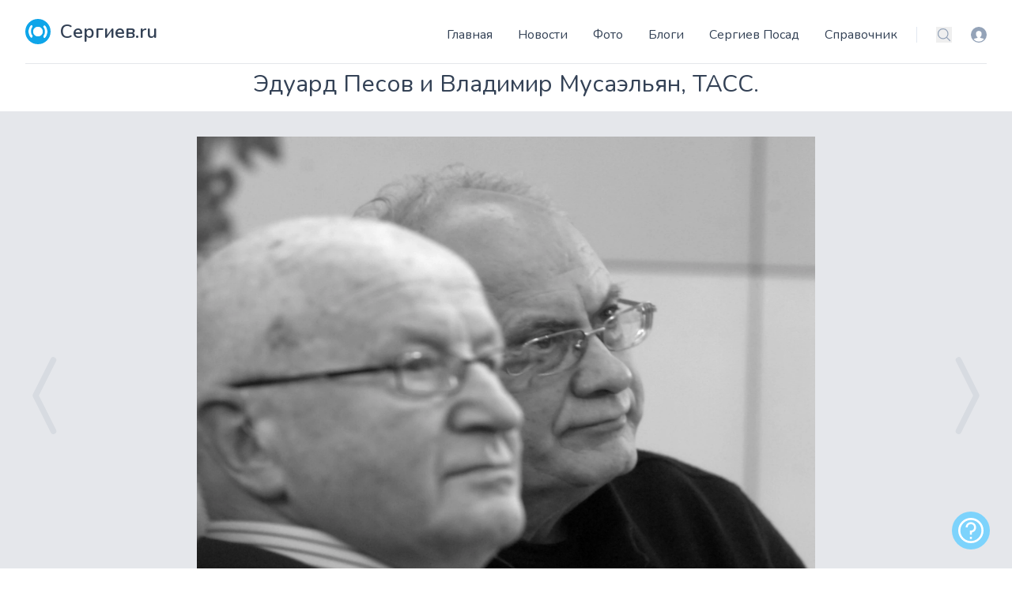

--- FILE ---
content_type: text/html; charset=utf-8
request_url: https://sergiev.ru/photo/eduard-pesov-i-vladimir-musaelyan-tass
body_size: 14314
content:
<!DOCTYPE html>
<html lang="ru">
    <head>
        <meta charset="utf-8">
        <meta name="viewport" content="width=device-width, initial-scale=1">
        <meta name="csrf-token" content="dWY9907QaltIU7O6YF3tilfh0aYAekML4wVqFB6I">
        <link rel="canonical" href="https://sergiev.ru/photo/eduard-pesov-i-vladimir-musaelyan-tass"/>

        <title>Эдуард Песов и Владимир Мусаэльян, ТАСС. – фото автора савл на Сергиев.ru</title>
        <meta name="description" content="Фотография Эдуард Песов и Владимир Мусаэльян, ТАСС. автора савл на сайте Сергиев.ru с комментариями и оценками пользователей."/>
        <link rel="shortcut icon" href="/favicon.ico" type="image/x-icon"/>

        <link rel="preconnect" href="https://fonts.googleapis.com">
        <link rel="preconnect" href="https://fonts.gstatic.com" crossorigin>
        <link rel="stylesheet" href="https://fonts.googleapis.com/css2?family=Nunito:wght@400;600;700&display=swap">

        <!-- Livewire Styles --><style >[wire\:loading][wire\:loading], [wire\:loading\.delay][wire\:loading\.delay], [wire\:loading\.inline-block][wire\:loading\.inline-block], [wire\:loading\.inline][wire\:loading\.inline], [wire\:loading\.block][wire\:loading\.block], [wire\:loading\.flex][wire\:loading\.flex], [wire\:loading\.table][wire\:loading\.table], [wire\:loading\.grid][wire\:loading\.grid], [wire\:loading\.inline-flex][wire\:loading\.inline-flex] {display: none;}[wire\:loading\.delay\.none][wire\:loading\.delay\.none], [wire\:loading\.delay\.shortest][wire\:loading\.delay\.shortest], [wire\:loading\.delay\.shorter][wire\:loading\.delay\.shorter], [wire\:loading\.delay\.short][wire\:loading\.delay\.short], [wire\:loading\.delay\.default][wire\:loading\.delay\.default], [wire\:loading\.delay\.long][wire\:loading\.delay\.long], [wire\:loading\.delay\.longer][wire\:loading\.delay\.longer], [wire\:loading\.delay\.longest][wire\:loading\.delay\.longest] {display: none;}[wire\:offline][wire\:offline] {display: none;}[wire\:dirty]:not(textarea):not(input):not(select) {display: none;}:root {--livewire-progress-bar-color: #2299dd;}[x-cloak] {display: none !important;}[wire\:cloak] {display: none !important;}dialog#livewire-error::backdrop {background-color: rgba(0, 0, 0, .6);}</style>
        <link rel="preload" as="style" href="https://sergiev.ru/build/assets/app.f44ce0ad.css" /><link rel="modulepreload" href="https://sergiev.ru/build/assets/app.d59cad49.js" /><link rel="stylesheet" href="https://sergiev.ru/build/assets/app.f44ce0ad.css" data-navigate-track="reload" /><script type="module" src="https://sergiev.ru/build/assets/app.d59cad49.js" data-navigate-track="reload"></script>                <!-- Yandex.RTB -->
<script>window.yaContextCb=window.yaContextCb||[]</script>
<script src="https://yandex.ru/ads/system/context.js" async></script>
                    <!-- Yandex.Metrika counter --> <script type="text/javascript" > (function(m,e,t,r,i,k,a){m[i]=m[i]||function(){(m[i].a=m[i].a||[]).push(arguments)}; m[i].l=1*new Date(); for (var j = 0; j < document.scripts.length; j++) {if (document.scripts[j].src === r) { return; }} k=e.createElement(t),a=e.getElementsByTagName(t)[0],k.async=1,k.src=r,a.parentNode.insertBefore(k,a)}) (window, document, "script", "https://mc.yandex.ru/metrika/tag.js", "ym"); ym(748718, "init", { clickmap:true, trackLinks:true, accurateTrackBounce:true, webvisor:true }); </script> <noscript><div><img src="https://mc.yandex.ru/watch/748718" style="position:absolute; left:-9999px;" alt="" /></div></noscript> <!-- /Yandex.Metrika counter -->
            </head>
    <body x-data="{navIsOpen: false,}" class="flex flex-col min-h-screen">
        <header class="bg-white container lg:px-8 mx-auto px-4 sm:px-6 sticky top-0 md:static z-50">
    <div class="border-b flex items-end justify-between pt-6 py-6 relative text-slate-700 text-sm">
        <a class="flex title-font font-medium items-center text-gray-900" href="/">
    <svg xmlns="http://www.w3.org/2000/svg"  xml:space="preserve"
     width="4.2334mm" height="2.7492mm" version="1.1"
     style="shape-rendering:geometricPrecision; text-rendering:geometricPrecision; image-rendering:optimizeQuality; fill-rule:evenodd; clip-rule:evenodd"
     viewBox="0 0 98 64" xmlns:xlink="http://www.w3.org/1999/xlink" class="fill-white w-8 h-8 text-white p-1 bg-sky-500 rounded-full">
        <path class="" d="M49 20c-7,0 -12,6 -12,12 0,7 6,12 12,12 7,0 12,-6 12,-12 0,-7 -6,-12 -12,-12z"/>
    <path class="" d="M79 62c-2,-2 -2,-6 -1,-8 5,-7 7,-14 7,-22 0,-8 -2,-16 -7,-22 -2,-2 -2,-6 1,-8 3,-3 7,-2 9,1 7,9 10,19 10,30 0,10 -3,21 -10,30 -2,3 -7,3 -9,1z"/>
    <path class="" d="M49 57c-14,0 -25,-11 -25,-25 0,-14 11,-25 25,-25 14,0 25,11 25,25 0,14 -11,25 -25,25z"/>
    <path class="" d="M19 62c-3,3 -7,2 -9,-1 -7,-9 -10,-19 -10,-30 0,-10 3,-21 10,-30 2,-3 7,-3 9,-1 2,2 2,6 1,8 -5,7 -7,14 -7,22 0,8 2,16 7,22 2,2 2,6 -1,8z"/>
</svg>
    <span class="ml-3 text-2xl text-slate-700 font-semibold">Сергиев.ru</span>
</a>
        <div class="flex items-center">
            <a href="/login?destination=photo/eduard-pesov-i-vladimir-musaelyan-tass" rel="nofollow" class="text-slate-400 ml-6 block hover:text-sky-500 md:hidden">
                <span class="sr-only">Вход</span>
                <svg data-name="Layer 1" xmlns="http://www.w3.org/2000/svg" viewBox="0 0 16 16" class="w-5 h-5" fill="currentColor" aria-hidden="true">
                    <path d="M8 0a8 8 0 1 0 8 8 8 8 0 0 0-8-8zm0 15a7 7 0 0 1-5.19-2.32 2.71 2.71 0 0 1 1.7-1 13.11 13.11 0 0 0 1.29-.28 2.32 2.32 0 0 0 .94-.34 1.17 1.17 0 0 0-.27-.7 3.61 3.61 0 0 1-1.32-2.87A3.18 3.18 0 0 1 8 4.07a3.18 3.18 0 0 1 2.86 3.42 3.6 3.6 0 0 1-1.32 2.88 1.13 1.13 0 0 0-.27.69 2.68 2.68 0 0 0 .93.31 10.81 10.81 0 0 0 1.28.23 2.63 2.63 0 0 1 1.78 1A7 7 0 0 1 8 15z"/>
                </svg>
            </a>







            <div class="-my-1 ml-2 -mr-1 md:hidden">
                <button id="mobile-menu-button" type="button" class="text-slate-500 w-8 h-8 flex items-center justify-center hover:text-slate-600" @click.prevent="navIsOpen=!navIsOpen">
                    <span class="sr-only">Меню</span>
                    <svg xmlns="http://www.w3.org/2000/svg" fill="none" viewBox="0 0 24 24" stroke-width="1.5" stroke="currentColor" class="w-6 h-6 menu-open " x-show="!navIsOpen">
                        <path stroke-linecap="round" stroke-linejoin="round" d="M3.75 6.75h16.5M3.75 12h16.5m-16.5 5.25h16.5" />
                    </svg>
                    <svg xmlns="http://www.w3.org/2000/svg" fill="none" viewBox="0 0 24 24" stroke-width="1.5" stroke="currentColor" class="w-6 h-6 menu-close" x-show="navIsOpen">
                        <path stroke-linecap="round" stroke-linejoin="round" d="M6 18L18 6M6 6l12 12" />
                    </svg>
                </button>
            </div>
            <div id="menu-bar" class="absolute bg-white border items-center left-0 pb-8 top-full rounded shadow-lg w-full z-[999] md:flex md:border-0 md:pb-0 md:static md:shadow-none"
                 :class="navIsOpen ? '' : 'hidden'" x-transition:enter="duration-150" x-transition:leave="duration-100 ease-in">
                <nav>
    <ul class="items-center leading-loose lg:space-x-8 mb-4 px-4 md:px-0 md:flex md:mb-0 md:space-x-4 space-x-0 text-2xl md:text-base">
                    <li><a class="hover:text-sky-500 md:hidden lg:block" href="/">Главная</a></li>
                    <li><a class="hover:text-sky-500 " href="/news">Новости</a></li>
                    <li><a class="hover:text-sky-500 " href="/photo">Фото</a></li>
                    <li><a class="hover:text-sky-500 " href="/blog">Блоги</a></li>
                    <li><a class="hover:text-sky-500 " href="/wiki">Сергиев Посад</a></li>
                    <li><a class="hover:text-sky-500 " href="/address">Справочник</a></li>
            </ul>
</nav>

                <div class="flex items-center border-l border-slate-200 ml-6 pl-6">
                    <label class="sr-only" id="headlessui-listbox-label-2">Поиск</label>
                    <button type="button" id="headlessui-listbox-button-3" aria-haspopup="true" aria-expanded="false" aria-labelledby="headlessui-listbox-label-2 headlessui-listbox-button-undefined">
                        <a href="/search" rel="nofollow" class="text-slate-400 hover:text-sky-500">
                            <svg xmlns="http://www.w3.org/2000/svg" fill="none" viewBox="0 0 24 24" stroke-width="1.5" stroke="currentColor" class="w-5 h-5">
                                <path stroke-linecap="round" stroke-linejoin="round" d="M21 21l-5.197-5.197m0 0A7.5 7.5 0 105.196 5.196a7.5 7.5 0 0010.607 10.607z"/>
                            </svg>
                        </a>
                    </button>
                    <a href="/login?destination=photo/eduard-pesov-i-vladimir-musaelyan-tass" rel="nofollow" class="ml-6 block text-slate-400 hover:text-sky-500">
                        <span class="sr-only">Вход</span>
                        <svg data-name="Layer 1" xmlns="http://www.w3.org/2000/svg" viewBox="0 0 16 16" class="w-5 h-5" fill="currentColor" aria-hidden="true">
                            <path d="M8 0a8 8 0 1 0 8 8 8 8 0 0 0-8-8zm0 15a7 7 0 0 1-5.19-2.32 2.71 2.71 0 0 1 1.7-1 13.11 13.11 0 0 0 1.29-.28 2.32 2.32 0 0 0 .94-.34 1.17 1.17 0 0 0-.27-.7 3.61 3.61 0 0 1-1.32-2.87A3.18 3.18 0 0 1 8 4.07a3.18 3.18 0 0 1 2.86 3.42 3.6 3.6 0 0 1-1.32 2.88 1.13 1.13 0 0 0-.27.69 2.68 2.68 0 0 0 .93.31 10.81 10.81 0 0 0 1.28.23 2.63 2.63 0 0 1 1.78 1A7 7 0 0 1 8 15z"/>
                        </svg>
                    </a>
                </div>
            </div>
        </div>
    </div>
</header>
        
        <main>
                <section class="text-slate-600 body-font">
        <div x-data="{ counters: { views:3264, comments: 0, likes: 1 } }">
            <div class="container relative mx-auto lg:px-8 px-4 md:px-6 pt-2">
                                <h1 class="sm:text-3xl text-2xl font-medium title-font text-center mb-4 text-slate-700">Эдуард Песов и Владимир Мусаэльян, ТАСС.</h1>
            </div>
            <div class="bg-gray-200 w-full relative"
                  x-swipe:left="window.location.replace('/photo/vladimir-vyatkin')"                   x-swipe:right="window.location.replace('/photo/yurii-abramochkin-legenda-sovetskoi-fotozhurnalist')"  >
                                    <a href="/photo/yurii-abramochkin-legenda-sovetskoi-fotozhurnalist" class="group absolute flex h-full items-center">
                        <svg viewBox="0 0 16 16" xmlns="http://www.w3.org/2000/svg" fill="#000000" class="h-1/6 fill-slate-500 opacity-10 group-hover:opacity-100 transition">
                            <path fill-rule="evenodd" d="M9.224 1.553a.5.5 0 0 1 .223.67L6.56 8l2.888 5.776a.5.5 0 1 1-.894.448l-3-6a.5.5 0 0 1 0-.448l3-6a.5.5 0 0 1 .67-.223z"></path>
                        </svg>
                    </a>
                                <div class="container flex mx-auto">
                    <img alt="content" class="max-h-screen max-w-full mx-auto p-4 md:p-8" src="//media.sergiev.ru/photo/b2/31/b23155f94cae0f326091ca8c5a2c73a5_sf1-0134s-novyy-razmer.webp">
                </div>
                                    <a href="/photo/vladimir-vyatkin" class="group absolute flex h-full items-center right-0 top-0">
                        <svg viewBox="0 0 16 16" xmlns="http://www.w3.org/2000/svg" fill="#000000" class="h-1/6 fill-slate-500 opacity-10 group-hover:opacity-100 transition">
                            <path fill-rule="evenodd" d="M6.776 1.553a.5.5 0 0 1 .671.223l3 6a.5.5 0 0 1 0 .448l-3 6a.5.5 0 1 1-.894-.448L9.44 8 6.553 2.224a.5.5 0 0 1 .223-.671z"></path>
                        </svg>
                    </a>
                            </div>
            <div class="bg-slate-50">
                <div class="container mx-auto pb-24">
                    <div class="flex flex-col md:flex-row pt-10">
                        <div class="md:w-1/3 text-center md:px-8">
                            <div class="flex items-center mb-8 text-2xl justify-center">
                                <span class="text-gray-400 mr-3 inline-flex items-center leading-none pr-3 py-1 border-r-2 border-gray-200">
                                      <svg class="w-8 h-8 mr-2" stroke="currentColor" stroke-width="2" fill="none"
                                           stroke-linecap="round" stroke-linejoin="round" viewBox="0 0 24 24">
                                        <path d="M1 12s4-8 11-8 11 8 11 8-4 8-11 8-11-8-11-8z"></path>
                                        <circle cx="12" cy="12" r="3"></circle>
                                      </svg>
                                    <span x-text="counters.views">3264</span>
                                </span>
                                <span class="text-gray-400 mr-3 inline-flex items-center leading-none pr-3 py-1 border-r-2 border-gray-200">
                                  <svg class="w-8 h-8 mr-2" stroke="currentColor" stroke-width="2" fill="none"
                                       stroke-linecap="round" stroke-linejoin="round" viewBox="0 0 24 24">
                                    <path
                                        d="M21 11.5a8.38 8.38 0 01-.9 3.8 8.5 8.5 0 01-7.6 4.7 8.38 8.38 0 01-3.8-.9L3 21l1.9-5.7a8.38 8.38 0 01-.9-3.8 8.5 8.5 0 014.7-7.6 8.38 8.38 0 013.8-.9h.5a8.48 8.48 0 018 8v.5z"></path>
                                  </svg>
                                    <span x-text="counters.comments">0</span>
                                </span>
                                <span class="group text-red-500 mr-3 inline-flex items-center leading-none pr-3 py-1">
                                    <a id="like19194" class="group/like like-me  cursor-pointer"
                                                                                @click=" $dispatch('open-auth', true) "
                                      >
                                        <svg xmlns="http://www.w3.org/2000/svg" viewBox="0 0 24 24" fill="currentColor" class="w-8 h-8 mr-2 fill-red-500 group-hover/like:scale-150 ease-in-out duration-300 group-[.has-liked]/like:block hidden" title="Вы проголосовали">
    <path d="M11.645 20.91l-.007-.003-.022-.012a15.247 15.247 0 01-.383-.218 25.18 25.18 0 01-4.244-3.17C4.688 15.36 2.25 12.174 2.25 8.25 2.25 5.322 4.714 3 7.688 3A5.5 5.5 0 0112 5.052 5.5 5.5 0 0116.313 3c2.973 0 5.437 2.322 5.437 5.25 0 3.925-2.438 7.111-4.739 9.256a25.175 25.175 0 01-4.244 3.17 15.247 15.247 0 01-.383.219l-.022.012-.007.004-.003.001a.752.752 0 01-.704 0l-.003-.001z" />
</svg>
                                        <svg xmlns="http://www.w3.org/2000/svg" fill="none" viewBox="0 0 24 24" stroke-width="1.5" stroke="currentColor" class="w-8 h-8 mr-2 group-hover/like:scale-150 ease-in-out duration-300 block group-[.has-liked]/like:hidden">
    <path stroke-linecap="round" stroke-linejoin="round" d="M21 8.25c0-2.485-2.099-4.5-4.688-4.5-1.935 0-3.597 1.126-4.312 2.733-.715-1.607-2.377-2.733-4.313-2.733C5.1 3.75 3 5.765 3 8.25c0 7.22 9 12 9 12s9-4.78 9-12z"/>
</svg>
                                    </a>
                                    <span id="like-counter19194" x-text="counters.likes">1</span>
                                </span>
                            </div>
                            <div class="flex md:block border-b-2 px-2 md:px-0 gap-2 justify-center">
                                <div class="w-24 h-24 rounded-full inline-flex items-center justify-center bg-gray-200 text-gray-400">
                                                                            <img alt="avatar" class="w-full h-full rounded-full" src="//media.sergiev.ru/cache/100x100/avatars/picture-3972.jpg">
                                                                    </div>
                                <div class="flex flex-col items-center text-center justify-center mt-0 md:mt-2 pb-5 mb-5">
                                    <h2 class="font-medium title-font mt-0 md:mt-4 text-gray-900 text-lg"><a href="https://sergiev.ru/user/savl">савл</a></h2>
                                    <div class="hidden md:block w-12 h-1 bg-sky-500 rounded mt-2 mb-4"></div>
                                    <p class="text-base"><span class="block md:inline">Опубликовано</span> 29 ноября 2011 в 10:05</p>
                                                                            <p class="font-semibold text-lg">в альбоме <a href="/photo/album/world-press-photo">World Press Photo </a></p>
                                                                    </div>
                            </div>
                            
                            
                            
                                                        <div class="my-6 border-b-2 pb-5 px-4">
                                <h2 class="text-sm tracking-widest title-font mb-1 font-medium">EXIF</h2>

                                                                <div class="flex gap-2">
                                    <svg xmlns="http://www.w3.org/2000/svg" fill="none" viewBox="0 0 24 24" stroke-width="1.5" stroke="currentColor" class="w-6 h-6">
    <path stroke-linecap="round" stroke-linejoin="round" d="M6.827 6.175A2.31 2.31 0 0 1 5.186 7.23c-.38.054-.757.112-1.134.175C2.999 7.58 2.25 8.507 2.25 9.574V18a2.25 2.25 0 0 0 2.25 2.25h15A2.25 2.25 0 0 0 21.75 18V9.574c0-1.067-.75-1.994-1.802-2.169a47.865 47.865 0 0 0-1.134-.175 2.31 2.31 0 0 1-1.64-1.055l-.822-1.316a2.192 2.192 0 0 0-1.736-1.039 48.774 48.774 0 0 0-5.232 0 2.192 2.192 0 0 0-1.736 1.039l-.821 1.316Z" />
    <path stroke-linecap="round" stroke-linejoin="round" d="M16.5 12.75a4.5 4.5 0 1 1-9 0 4.5 4.5 0 0 1 9 0ZM18.75 10.5h.008v.008h-.008V10.5Z" />
</svg>
                                    <span>NIKON CORPORATION NIKON D2X</span>
                                </div>
                                
                                                                    <div class="flex gap-2 mt-2">
                                        <svg version="1.1" xmlns="http://www.w3.org/2000/svg" viewBox="0 0 512 512" transform="rotate(90)" class="w-6 h-6">
    <path d="M320.831,44.934h-4.253c-5.77,0-10.449,4.678-10.449,10.449c0,5.769,4.679,10.449,10.449,10.449h4.253 c5.771,0,10.449-4.68,10.449-10.449C331.28,49.612,326.602,44.934,320.831,44.934z"></path>
    <path d="M285.865,44.934l-107.666-0.002c-5.77,0-10.449,4.679-10.449,10.449s4.679,10.449,10.449,10.449l107.666,0.002 c5.771,0,10.449-4.68,10.449-10.449C296.314,49.612,291.635,44.934,285.865,44.934z"></path>
    <path d="M287.893,362.044c-5.77,0-10.449,4.679-10.449,10.449v3.443c0,5.771,4.678,10.449,10.449,10.449 c5.77,0,10.449-4.679,10.449-10.449v-3.443C298.342,366.724,293.663,362.044,287.893,362.044z"></path>
    <path d="M224.107,362.044c-5.77,0-10.449,4.679-10.449,10.449v3.443c0,5.771,4.678,10.449,10.449,10.449 c5.771,0,10.449-4.679,10.449-10.449v-3.443C234.557,366.724,229.878,362.044,224.107,362.044z"></path>
    <path d="M351.677,362.044c-5.77,0-10.449,4.679-10.449,10.449v3.443c0,5.771,4.678,10.449,10.449,10.449 c5.77,0,10.449-4.679,10.449-10.449v-3.443C362.127,366.724,357.447,362.044,351.677,362.044z"></path>
    <path d="M160.323,362.044c-5.77,0-10.449,4.679-10.449,10.449v3.443c0,5.771,4.678,10.449,10.449,10.449 c5.771,0,10.449-4.679,10.449-10.449v-3.443C170.772,366.724,166.094,362.044,160.323,362.044z"></path>
    <path d="M439.908,57.834h-0.001c0-4.037-2.326-7.713-5.973-9.442c-3.65-1.729-7.967-1.202-11.091,1.353l-19.919,16.286 c-5.042-6.956-12.577-16.933-21.224-26.999C351.643,4.046,335.898,0,326.669,0h-141.34c-9.229,0-24.974,4.046-55.03,39.032 c-8.647,10.066-16.182,20.043-21.225,26.999L89.156,49.744c-3.124-2.557-7.442-3.083-11.091-1.353 c-3.647,1.729-5.973,5.405-5.973,9.442v81.399c0,2.38,0.806,4.589,2.166,6.359c-0.003,0-0.005,0.001-0.007,0.001l27.361,35.662 c0,0,0.134,88.54,0.363,89.4c-0.003,0.001-0.006,0.002-0.01,0.002c3.549,13.318,7.492,28.309,8.425,32.169v142.938 c0,2.572,0.933,4.922,2.473,6.742c-0.005,0.002-0.008,0.005-0.014,0.007l24.988,29.64l12.443,24.18 c1.791,3.48,5.377,5.668,9.29,5.668h192.855c0.001,0,0.001,0,0.001,0c3.915,0,7.503-2.174,9.293-5.656l12.433-24.178l25-29.671 c-0.002,0-0.004,0-0.006-0.001c1.536-1.818,2.464-4.165,2.464-6.731V302.826c0.933-3.86,4.876-18.852,8.425-32.169 c-0.004,0-0.007,0.001-0.011,0.001c0.23-0.86,0.364-89.403,0.364-89.403l27.361-35.662c-0.002-0.001-0.004-0.001-0.006-0.002 c1.359-1.769,2.165-3.978,2.165-6.358V57.834z M346.051,491.116l-180.104-0.015l-2.143-4.165h184.396L346.051,491.116z M360.412,466.038H151.584l-8.272-9.812l225.376-0.013L360.412,466.038z M380.712,435.315h-18.585v-31.36 c0-5.77-4.679-10.449-10.449-10.449c-5.77,0-10.449,4.679-10.449,10.449v31.36h-42.886v-31.36c0-5.77-4.679-10.449-10.449-10.449 c-5.77,0-10.449,4.679-10.449,10.449v31.36h-42.887v-31.36c0-5.77-4.678-10.449-10.449-10.449c-5.77,0-10.449,4.679-10.449,10.449 v31.36h-42.886v-31.36c0-5.77-4.678-10.449-10.449-10.449c-5.77,0-10.449,4.679-10.449,10.449v31.36h-18.585v-83.55h249.423 V435.315z M380.712,330.866H131.288v-18.699h249.423V330.866z M382.974,291.267H129.026c-0.805-3.115-1.897-7.276-3.374-12.853 h260.695C384.87,283.992,383.777,288.152,382.974,291.267z M389.489,257.516L389.489,257.516h-27.363v-23.76 c0-5.771-4.679-10.449-10.449-10.449c-5.77,0-10.449,4.678-10.449,10.449v23.76h-42.886v-23.76 c0-5.771-4.679-10.449-10.449-10.449c-5.77,0-10.449,4.678-10.449,10.449v23.76h-42.887v-23.76 c0-5.771-4.678-10.449-10.449-10.449c-5.77,0-10.449,4.678-10.449,10.449v23.76h-42.885v-23.76 c0-5.771-4.678-10.449-10.449-10.449c-5.77,0-10.449,4.678-10.449,10.449v23.76h-27.361v-69.358h266.977V257.516z M394.785,167.26 H117.215l-12.147-15.833c24.7,1.422,71.153,3.155,150.931,3.155s126.233-1.731,150.931-3.155L394.785,167.26z M419.009,129.67 h-0.001c-18.245,1.373-65.927,4.013-163.009,4.013c-97.091,0-144.771-2.638-163.009-4.013V79.874l11.555,9.447 c2.279,1.863,5.238,2.677,8.149,2.247c2.911-0.433,5.506-2.072,7.145-4.517c0.114-0.171,11.684-17.375,26.312-34.401 c25.962-30.22,37.19-31.751,39.176-31.751h141.34c1.981,0,13.18,1.525,39.06,31.614c14.645,17.025,26.316,34.368,26.431,34.54 c1.639,2.444,4.235,4.084,7.145,4.515c2.905,0.435,5.868-0.382,8.148-2.246l11.555-9.447V129.67z"></path>
    <path d="M287.893,191.847c-5.77,0-10.449,4.678-10.449,10.449v3.444c0,5.77,4.678,10.449,10.449,10.449 c5.77,0,10.449-4.679,10.449-10.449v-3.444C298.342,196.525,293.663,191.847,287.893,191.847z"></path>
    <path d="M224.107,191.847c-5.77,0-10.449,4.678-10.449,10.449v3.444c0,5.77,4.678,10.449,10.449,10.449 c5.771,0,10.449-4.679,10.449-10.449v-3.444C234.557,196.525,229.878,191.847,224.107,191.847z"></path>
    <path d="M351.677,191.847c-5.77,0-10.449,4.678-10.449,10.449v3.444c0,5.77,4.678,10.449,10.449,10.449 c5.77,0,10.449-4.679,10.449-10.449v-3.444C362.127,196.525,357.447,191.847,351.677,191.847z"></path>
    <path d="M160.323,191.847c-5.77,0-10.449,4.678-10.449,10.449v3.444c0,5.77,4.678,10.449,10.449,10.449 c5.771,0,10.449-4.679,10.449-10.449v-3.444C170.772,196.525,166.094,191.847,160.323,191.847z"></path>
</svg>
                                        Manual Lens No CPU
                                    </div>
                                
                                                                    <div class="flex gap-4 mt-2 justify-between">
                                        <span>35.0 mm</span>
                                        <span>ƒ/2.2</span>
                                        <span>1/80s</span>
                                        <span>ISO 800</span>
                                    </div>
                                
                                                                    <div class="flex gap-2 mt-2">
                                        <svg xmlns="http://www.w3.org/2000/svg" fill="none" viewBox="0 0 24 24" stroke-width="1.5" stroke="currentColor" class=" w-6 h-6">
  <path stroke-linecap="round" stroke-linejoin="round" d="M10.5 6h9.75M10.5 6a1.5 1.5 0 1 1-3 0m3 0a1.5 1.5 0 1 0-3 0M3.75 6H7.5m3 12h9.75m-9.75 0a1.5 1.5 0 0 1-3 0m3 0a1.5 1.5 0 0 0-3 0m-3.75 0H7.5m9-6h3.75m-3.75 0a1.5 1.5 0 0 1-3 0m3 0a1.5 1.5 0 0 0-3 0m-9.75 0h9.75" />
</svg>
 Aperture-priority AE
                                    </div>
                                
                                                                    <div class="flex gap-2 mt-2">
                                        <svg xmlns="http://www.w3.org/2000/svg" viewBox="0 0 24 24" class="fill-gray-500 h-6 w-6">
    <path d="M12,19a1,1,0,1,0-1-1A1,1,0,0,0,12,19Zm5,0a1,1,0,1,0-1-1A1,1,0,0,0,17,19Zm0-4a1,1,0,1,0-1-1A1,1,0,0,0,17,15Zm-5,0a1,1,0,1,0-1-1A1,1,0,0,0,12,15ZM19,3H18V2a1,1,0,0,0-2,0V3H8V2A1,1,0,0,0,6,2V3H5A3,3,0,0,0,2,6V20a3,3,0,0,0,3,3H19a3,3,0,0,0,3-3V6A3,3,0,0,0,19,3Zm1,17a1,1,0,0,1-1,1H5a1,1,0,0,1-1-1V11H20ZM20,9H4V6A1,1,0,0,1,5,5H6V6A1,1,0,0,0,8,6V5h8V6a1,1,0,0,0,2,0V5h1a1,1,0,0,1,1,1ZM7,15a1,1,0,1,0-1-1A1,1,0,0,0,7,15Zm0,4a1,1,0,1,0-1-1A1,1,0,0,0,7,19Z"/>
</svg>
 2011:11:28 14:57:49
                                    </div>
                                                            </div>
                                                                                    

                        </div>
                        <div class="md:w-2/3 md:px-8 md:border-l border-gray-200 md:border-t-0 border-t mt-4 md:mt-0 text-center md:text-left">
                            
                            <div wire:snapshot="{&quot;data&quot;:{&quot;comments&quot;:[null,{&quot;keys&quot;:[],&quot;class&quot;:&quot;Illuminate\\Database\\Eloquent\\Collection&quot;,&quot;modelClass&quot;:null,&quot;s&quot;:&quot;elcln&quot;}],&quot;model&quot;:&quot;App\\Models\\Photo&quot;,&quot;itemId&quot;:19194,&quot;message&quot;:null,&quot;parent&quot;:0,&quot;showForm&quot;:&quot;close&quot;,&quot;highlight&quot;:0,&quot;comments\u0421ount&quot;:0,&quot;storage&quot;:&quot;\/\/media.sergiev.ru\/&quot;},&quot;memo&quot;:{&quot;id&quot;:&quot;VgLOI64ugb0e2KRdL999&quot;,&quot;name&quot;:&quot;comments.comments&quot;,&quot;path&quot;:&quot;photo\/eduard-pesov-i-vladimir-musaelyan-tass&quot;,&quot;method&quot;:&quot;GET&quot;,&quot;release&quot;:&quot;a-a-a&quot;,&quot;children&quot;:[],&quot;scripts&quot;:[],&quot;assets&quot;:[],&quot;errors&quot;:[],&quot;locale&quot;:&quot;ru&quot;},&quot;checksum&quot;:&quot;e509d6ce6d265be91875924cfdf41b52fab2bf7b6343ac4d99a4e8444ea4b486&quot;}" wire:effects="{&quot;listeners&quot;:[&quot;comment-added&quot;]}" wire:id="VgLOI64ugb0e2KRdL999" x-data="{ replyToUser: '' }">
    <a name="comments"></a>
    <span x-init="counters.comments = 0"></span>
    <!--[if BLOCK]><![endif]--><!--[if ENDBLOCK]><![endif]-->
    <!--[if BLOCK]><![endif]--><!--[if ENDBLOCK]><![endif]-->
    
    <div class="mt-4 bg-white divide-y">
        <!--[if BLOCK]><![endif]--><!--[if ENDBLOCK]><![endif]-->    </div>

    
    <div class="mt-4" x-ref="addComment">
        <!--[if BLOCK]><![endif]-->            <div class="p-6 mt-4 bg-white shadow-sm rounded-lg divide-y" x-show="$wire.showForm == 'close'">
                <p class="mb-2">Оставьте первый комментарий</p>
                <!--[if BLOCK]><![endif]-->                    <button type="submit" class="py-2 inline-flex items-center px-4 border border-transparent rounded-md font-semibold text-xs text-white uppercase tracking-widest transition ease-in-out duration-300 bg-sky-500 hover:bg-sky-600 active:bg-gray-900" @click="$dispatch('open-auth', true)">
    Написать
</button>
                <!--[if ENDBLOCK]><![endif]-->            </div>
        <!--[if ENDBLOCK]><![endif]-->
        <div x-show="$wire.showForm == 'open'" x-transition class="p-6 mt-4 bg-white shadow-sm rounded-lg divide-y">
            <div class="flex items-center mb-2 font-semibold">
                <svg height="16px" viewBox="0 0 16 16" width="16px" class="mr-2 fill-current text-slate-500"><g data-v-2836fdb5-s="" fill="none" fill-rule="evenodd" stroke="none" stroke-width="1"><g data-v-2836fdb5-s="" id="Group" class="fill-current" transform="translate(0.000000, -336.000000)"><path data-v-2836fdb5-s="" d="M0,344 L6,339 L6,342 C10.5,342 14,343 16,348 C13,345.5 10,345 6,346 L6,349 L0,344 L0,344 Z M0,344"></path></g></g></svg>
                <p x-show="$wire.parent == 0">Комментарий к фотографии</p>
                <p x-show="$wire.parent != 0">Ответ на комментарий <span x-text="replyToUser" class="text-sky-500"></span></p>
            </div>
            <form wire:submit="store">
                <textarea x-ref="addCommentField" type="text" wire:model="message" required
                          placeholder="Напишите что Вы думаете" rows="4"
                          class="block w-full border-gray-300 focus:border-sky-300 focus:ring focus:ring-sky-200 focus:ring-opacity-50 rounded-md shadow-sm"></textarea>
                <input type="hidden" wire:model="parent">

                <!--[if BLOCK]><![endif]--><!--[if ENDBLOCK]><![endif]-->                <button type="submit" class="py-2 inline-flex items-center px-4 border border-transparent rounded-md font-semibold text-xs text-white uppercase tracking-widest transition ease-in-out duration-300 bg-sky-500 hover:bg-sky-600 active:bg-gray-900 mt-4">
    Отправить
</button>
            </form>
        </div>
    </div>
</div>                        </div>
                    </div>

                    <div class="container mx-auto pt-4 block text-center mt-4 md:hidden" >
    <a href="https://sergiev.ru/photo/add"
       class="py-2 inline-flex items-center px-4 bg-sky-500 border border-transparent rounded-md font-semibold text-xs text-white uppercase tracking-widest hover:bg-sky-600 active:bg-gray-900 transition ease-in-out duration-300">
        <svg xmlns="http://www.w3.org/2000/svg" fill="none" viewBox="0 0 24 24" stroke-width="1.5" stroke="currentColor"
             class="w-5 h-5 mr-2">
            <path stroke-linecap="round" stroke-linejoin="round"
                  d="M3 16.5v2.25A2.25 2.25 0 0 0 5.25 21h13.5A2.25 2.25 0 0 0 21 18.75V16.5m-13.5-9L12 3m0 0 4.5 4.5M12 3v13.5"/>
        </svg>
        <span>Загрузить фото</span>
    </a>
</div>
                </div>
            </div>
        </div>
    </section>
        </main>

        
        <footer class="mt-auto">
            <div class="bg-slate-900 text-slate-400 px-">
    <ul class="flex justify-center space-x-8 py-4">
        <li class=""><a class="" href="/news">Новости</a></li>
        <li class=""><a class="" href="/photo">Фото</a></li>
        <li class=""><a class="" href="/rules">Условия использования</a></li>
        <li class=""><a class="" href="/promo">Промо статьи</a></li>
    </ul>
    <div class="border-slate-700 border-t text-center py-4">
        © Сергиев.ru 2008-2026
    </div>
</div>
        </footer>

                <div wire:snapshot="{&quot;data&quot;:{&quot;form&quot;:&quot;login&quot;,&quot;destination&quot;:&quot;photo\/eduard-pesov-i-vladimir-musaelyan-tass&quot;,&quot;authForms&quot;:[{&quot;login&quot;:&quot;forms.login&quot;,&quot;register&quot;:&quot;pages.auth.register&quot;,&quot;forgot&quot;:&quot;pages.auth.forgot-password&quot;,&quot;reset&quot;:&quot;pages.auth.reset-password&quot;,&quot;confirm&quot;:&quot;pages.auth.confirm-password&quot;,&quot;verify&quot;:&quot;pages.auth.verify-email&quot;},{&quot;s&quot;:&quot;arr&quot;}]},&quot;memo&quot;:{&quot;id&quot;:&quot;f7sl7bUOAnRpoP9lshnD&quot;,&quot;name&quot;:&quot;forms.auth&quot;,&quot;path&quot;:&quot;photo\/eduard-pesov-i-vladimir-musaelyan-tass&quot;,&quot;method&quot;:&quot;GET&quot;,&quot;release&quot;:&quot;a-a-a&quot;,&quot;children&quot;:{&quot;login&quot;:[&quot;div&quot;,&quot;EJM1TDe3LXi1a1J0GjS6&quot;]},&quot;scripts&quot;:[],&quot;assets&quot;:[],&quot;errors&quot;:[],&quot;locale&quot;:&quot;ru&quot;},&quot;checksum&quot;:&quot;d993d6ea1580587e164050d1dc195c6199cbd720135654679ff67a2cae07784a&quot;}" wire:effects="[]" wire:id="f7sl7bUOAnRpoP9lshnD">
    <div x-data="{ authShow: false }" @open-auth.window="authShow = $event.detail">
        <div x-show="authShow" class="fixed inset-0 z-50 overflow-y-auto" aria-labelledby="modal-title" role="dialog" aria-modal="true">
            <div class="flex items-end justify-center min-h-screen px-4 text-center md:items-center sm:block sm:p-0">
                <div x-cloak @click="authShow = false; $wire.set('form', 'login')" x-show="authShow"
                     x-transition:enter="transition ease-out duration-300 transform"
                     x-transition:enter-start="opacity-0"
                     x-transition:enter-end="opacity-100"
                     x-transition:leave="transition ease-in duration-200 transform"
                     x-transition:leave-start="opacity-100"
                     x-transition:leave-end="opacity-0"
                     class="fixed inset-0 transition-opacity bg-gray-500 bg-opacity-95" aria-hidden="true"
                ></div>

                <div x-cloak x-show="authShow"
                     x-transition:enter="transition ease-out duration-300 transform"
                     x-transition:enter-start="opacity-0 translate-y-4 sm:translate-y-0 sm:scale-95"
                     x-transition:enter-end="opacity-100 translate-y-0 sm:scale-100"
                     x-transition:leave="transition ease-in duration-200 transform"
                     x-transition:leave-start="opacity-100 translate-y-0 sm:scale-100"
                     x-transition:leave-end="opacity-0 translate-y-4 sm:translate-y-0 sm:scale-95"
                     class="inline-block w-full mt-4 md:mt-10 sm:max-w-md transition-all transform"
                >
                    <!--[if BLOCK]><![endif]-->                        <!--[if BLOCK]><![endif]-->                        <div wire:snapshot="{&quot;data&quot;:{&quot;form&quot;:&quot;login&quot;,&quot;login&quot;:&quot;&quot;,&quot;password&quot;:&quot;&quot;,&quot;remember&quot;:false,&quot;destination&quot;:&quot;photo\/eduard-pesov-i-vladimir-musaelyan-tass&quot;},&quot;memo&quot;:{&quot;id&quot;:&quot;EJM1TDe3LXi1a1J0GjS6&quot;,&quot;name&quot;:&quot;forms.login&quot;,&quot;path&quot;:&quot;photo\/eduard-pesov-i-vladimir-musaelyan-tass&quot;,&quot;method&quot;:&quot;GET&quot;,&quot;release&quot;:&quot;a-a-a&quot;,&quot;children&quot;:[],&quot;scripts&quot;:[],&quot;assets&quot;:[],&quot;errors&quot;:[],&quot;locale&quot;:&quot;ru&quot;},&quot;checksum&quot;:&quot;e4ae348cf6e0c7846426998a4d3d78ae77839ba68553924340abd2903002dfa7&quot;}" wire:effects="{&quot;url&quot;:{&quot;destination&quot;:{&quot;as&quot;:null,&quot;use&quot;:&quot;replace&quot;,&quot;alwaysShow&quot;:false,&quot;except&quot;:null}}}" wire:id="EJM1TDe3LXi1a1J0GjS6">
    <div class="w-full">
    <a class="flex title-font font-medium items-center text-gray-900 justify-center mx-auto fill-white">
    <svg xmlns="http://www.w3.org/2000/svg"  xml:space="preserve"
     width="4.2334mm" height="2.7492mm" version="1.1"
     style="shape-rendering:geometricPrecision; text-rendering:geometricPrecision; image-rendering:optimizeQuality; fill-rule:evenodd; clip-rule:evenodd"
     viewBox="0 0 98 64" xmlns:xlink="http://www.w3.org/1999/xlink" class="fill-white w-8 h-8 text-white p-1 bg-sky-500 rounded-full">
        <path class="" d="M49 20c-7,0 -12,6 -12,12 0,7 6,12 12,12 7,0 12,-6 12,-12 0,-7 -6,-12 -12,-12z"/>
    <path class="" d="M79 62c-2,-2 -2,-6 -1,-8 5,-7 7,-14 7,-22 0,-8 -2,-16 -7,-22 -2,-2 -2,-6 1,-8 3,-3 7,-2 9,1 7,9 10,19 10,30 0,10 -3,21 -10,30 -2,3 -7,3 -9,1z"/>
    <path class="" d="M49 57c-14,0 -25,-11 -25,-25 0,-14 11,-25 25,-25 14,0 25,11 25,25 0,14 -11,25 -25,25z"/>
    <path class="" d="M19 62c-3,3 -7,2 -9,-1 -7,-9 -10,-19 -10,-30 0,-10 3,-21 10,-30 2,-3 7,-3 9,-1 2,2 2,6 1,8 -5,7 -7,14 -7,22 0,8 2,16 7,22 2,2 2,6 -1,8z"/>
</svg>
    <span class="ml-3 text-2xl text-slate-700 font-semibold">Сергиев.ru</span>
</a>
    <h2 class="mt-4 mb-6 text-center text-2xl font-bold leading-9 tracking-tight text-white">Вход на сайт</h2>
</div>

    <div class="p-10 bg-white shadow-md overflow-hidden sm:rounded-lg text-left">

        <!-- Session Status -->
        <!--[if BLOCK]><![endif]--><!--[if ENDBLOCK]><![endif]-->
        <form wire:submit="loginform">
            <!-- Email or username -->
            <div>
                <label class="block text-sm font-medium leading-6 text-slate-900" for="login">
    Логин или эл. почта
</label>
                <input 
    class="block w-full rounded-md border-0 py-1.5 text-slate-900 shadow-sm ring-1 ring-inset placeholder:text-slate-400 focus:ring-2 focus:ring-inset focus:ring-sky-600 sm:text-sm sm:leading-6 ring-slate-300 block mt-1 w-full" wire:model="login" id="login" type="text" name="login" required="required" autofocus="autofocus" autocomplete="username">
                <!--[if BLOCK]><![endif]--><!--[if ENDBLOCK]><![endif]-->            </div>

            <!-- Password -->
            <div class="my-6">
                <div>
                    <label class="block text-sm font-medium leading-6 text-slate-900" for="password">
    Пароль
</label>
                </div>

                <input 
    class="block w-full rounded-md border-0 py-1.5 text-slate-900 shadow-sm ring-1 ring-inset placeholder:text-slate-400 focus:ring-2 focus:ring-inset focus:ring-sky-600 sm:text-sm sm:leading-6 ring-slate-300 block mt-1 w-full" wire:model="password" id="password" type="password" name="password" required="required" autocomplete="current-password">

                <!--[if BLOCK]><![endif]--><!--[if ENDBLOCK]><![endif]-->            </div>

            <!-- Remember Me -->
            <div class="block my-6 ">
                <div class="flex items-center justify-between">
                    <label for="remember" class="inline-flex items-center">
                        <input wire:model="remember" id="remember" type="checkbox" class="rounded border-gray-300 text-sky-600 shadow-sm focus:ring-sky-500" name="remember">
                        <span class="ms-2 text-sm text-gray-600">Запомнить меня</span>
                    </label>
                    <!--[if BLOCK]><![endif]-->                        <!--[if BLOCK]><![endif]-->                            <a class="text-sky-600 hover:text-sky-700 text-sm cursor-pointer" wire:click="$parent.set('form', 'forgot')">
                                Забыли пароль?
                            </a>
                        <!--[if ENDBLOCK]><![endif]-->                    <!--[if ENDBLOCK]><![endif]-->                </div>
            </div>

            <div class="flex items-center justify-end mt-6">
                <button type="submit" class="py-2 inline-flex items-center px-4 border border-transparent rounded-md font-semibold text-xs text-white uppercase tracking-widest transition ease-in-out duration-300 bg-sky-500 hover:bg-sky-600 active:bg-gray-900 flex w-full justify-center">
    Войти
</button>
            </div>
            <input 
    class="block w-full rounded-md border-0 py-1.5 text-slate-900 shadow-sm ring-1 ring-inset placeholder:text-slate-400 focus:ring-2 focus:ring-inset focus:ring-sky-600 sm:text-sm sm:leading-6 ring-slate-300" wire:model="destination" type="hidden">
        </form>
    </div>

    <!--[if BLOCK]><![endif]-->        <p class="my-8 text-center text-sm text-white">
            Ещё не зарегистрированы?
            <a  wire:click="$parent.set('form', 'register')" class="font-semibold leading-6 text-sky-300 hover:text-sky-500 cursor-pointer">Легкая регистрация</a>
        </p>
    <!--[if ENDBLOCK]><![endif]-->
</div>                        <!--[if ENDBLOCK]><![endif]-->                    <!--[if ENDBLOCK]><![endif]-->                </div>
            </div>
        </div>
    </div>
</div>
<button onclick="window.scrollTo({top: 0, behavior: 'smooth'})" id="toTopButton" class="scale-0 cursor-pointer fixed bottom-20 right-6 transition duration-700">
    <svg xmlns="http://www.w3.org/2000/svg" fill="none" viewBox="0 0 24 24" stroke-width="1.5" stroke="currentColor" class=" h-14 w-14 opacity-50 text-slate-400 hover:text-sky-500 transition">
    <path stroke-linecap="round" stroke-linejoin="round" d="m15 11.25-3-3m0 0-3 3m3-3v7.5M21 12a9 9 0 1 1-18 0 9 9 0 0 1 18 0Z" />
</svg>
</button>

    <div x-data="{ notifications: [], id: 0 }"
    @notification.window="notifications.push({ id: ++id, title: $event.detail.title, body: $event.detail.body, type: $event.detail.type }); setTimeout(() => notifications.shift(), 6500);"
    class="fixed top-4 right-6 flex w-full max-w-sm flex-col items-center space-y-4 sm:items-end z-[9999]">

    <template x-for="notification in notifications" :key="notification.id">
        <div class="pointer-events-auto w-full max-w-sm overflow-hidden rounded-lg bg-white shadow-lg ring-1 ring-black ring-opacity-5 border-l-4"
             :class="{'border-rose-400': notification.type === 'error', 'border-sky-400': notification.type === 'info', 'border-green-400': notification.type === 'success'}">
            <div class="p-4">
                <div class="flex items-start">
                    <div x-show="notification.type === 'success'" class="flex-shrink-0">
                        <svg class="h-6 w-6 text-green-500" fill="none" viewBox="0 0 24 24" stroke-width="1.5" stroke="currentColor" aria-hidden="true"><path stroke-linecap="round" stroke-linejoin="round" d="M9 12.75L11.25 15 15 9.75M21 12a9 9 0 11-18 0 9 9 0 0118 0z" /></svg>
                    </div>
                    <div x-show="notification.type === 'info'" class="flex-shrink-0">
                        <svg xmlns="http://www.w3.org/2000/svg" fill="none" viewBox="0 0 24 24" stroke-width="1.5" stroke="currentColor" class="w-6 h-6 text-sky-400">
                            <path stroke-linecap="round" stroke-linejoin="round" d="m11.25 11.25.041-.02a.75.75 0 0 1 1.063.852l-.708 2.836a.75.75 0 0 0 1.063.853l.041-.021M21 12a9 9 0 1 1-18 0 9 9 0 0 1 18 0Zm-9-3.75h.008v.008H12V8.25Z" />
                        </svg>
                    </div>
                    <div x-show="notification.type === 'error'" class="flex-shrink-0">
                        <svg xmlns="http://www.w3.org/2000/svg" fill="none" viewBox="0 0 24 24" stroke-width="1.5" stroke="currentColor" class="w-6 h-6 text-rose-400">
                            <path stroke-linecap="round" stroke-linejoin="round" d="M12 9v3.75m-9.303 3.376c-.866 1.5.217 3.374 1.948 3.374h14.71c1.73 0 2.813-1.874 1.948-3.374L13.949 3.378c-.866-1.5-3.032-1.5-3.898 0L2.697 16.126ZM12 15.75h.007v.008H12v-.008Z" />
                        </svg>
                    </div>
                    <div class="ml-3 w-0 flex-1 pt-0.5">
                        <p class="text-sm font-medium text-gray-900 mb-1" :class="{'text-rose-600': notification.type === 'error'}" x-show="notification.title" x-text="notification.title ? notification.title : ''"></p>
                        <p class="text-sm text-gray-500" x-text="notification.body ? notification.body : ''"></p>
                    </div>
                    <div class="ml-4 flex flex-shrink-0">
                        <button type="button" @click="let id = notification.id; notifications = notifications.filter(notification => notification.id !== id);"
                                class="inline-flex rounded-md bg-white text-gray-400 hover:text-gray-500 focus:outline-none focus:ring-2 focus:ring-indigo-500 focus:ring-offset-2">
                            <span class="sr-only">Закрыть</span>
                            <svg class="h-5 w-5" viewBox="0 0 20 20" fill="currentColor" aria-hidden="true">
                                <path d="M6.28 5.22a.75.75 0 00-1.06 1.06L8.94 10l-3.72 3.72a.75.75 0 101.06 1.06L10 11.06l3.72 3.72a.75.75 0 101.06-1.06L11.06 10l3.72-3.72a.75.75 0 00-1.06-1.06L10 8.94 6.28 5.22z" />
                            </svg>
                        </button>
                    </div>
                </div>
            </div>
        </div>
    </template>
</div>
    <a class="fixed bottom-6 right-6 pe-1" href="#" @click.prevent="$dispatch('open-modal', 'contact-form')">
        <span class="inline-flex items-center rounded-full p-2 bg-sky-300 hover:bg-sky-500 text-white group transition-all duration-500" role="alert" tabindex="0">
            <span class="font-medium whitespace-nowrap inline-block group-hover:max-w-screen-2xl group-focus:max-w-screen-2xl max-w-0 scale-80 group-hover:scale-100 overflow-hidden transition-all duration-500 group-hover:px-2 group-focus:px-2">Обратная связь</span>
            
        <svg xmlns="http://www.w3.org/2000/svg" class="w-8 h-8 fill-white" viewBox="0 0 24 24"><path d="M12 24a12 12 0 1 1 12-12 12.013 12.013 0 0 1-12 12zm0-22a10 10 0 1 0 10 10A10.011 10.011 0 0 0 12 2z"/><path d="M13 16h-2v-4h1a3 3 0 1 0-3-3H7a5 5 0 1 1 6 4.9zM11 18h2v2h-2z"/></svg>
        </span>
    </a>
    <div wire:snapshot="{&quot;data&quot;:{&quot;message&quot;:&quot;&quot;,&quot;userFrom&quot;:null,&quot;userTo&quot;:[[],{&quot;s&quot;:&quot;arr&quot;}],&quot;senderName&quot;:null,&quot;senderEmail&quot;:null,&quot;sendSuccess&quot;:false},&quot;memo&quot;:{&quot;id&quot;:&quot;3quvpjwkzVlCwcPSw4hS&quot;,&quot;name&quot;:&quot;forms.contact-form&quot;,&quot;path&quot;:&quot;photo\/eduard-pesov-i-vladimir-musaelyan-tass&quot;,&quot;method&quot;:&quot;GET&quot;,&quot;release&quot;:&quot;a-a-a&quot;,&quot;children&quot;:[],&quot;scripts&quot;:[],&quot;assets&quot;:[],&quot;errors&quot;:[],&quot;locale&quot;:&quot;ru&quot;},&quot;checksum&quot;:&quot;bd578e71cfbb895b03bef9f456454fb8128e73ade5b57bbcff3392f1f149f5bf&quot;}" wire:effects="[]" wire:id="3quvpjwkzVlCwcPSw4hS" x-data="{ contactFormShow: false }" @open-contactform.window="contactFormShow = $event.detail">
    <div
    x-data="{
        show: false,
        focusables() {
            // All focusable element types...
            let selector = 'a, button, input:not([type=\'hidden\']), textarea, select, details, [tabindex]:not([tabindex=\'-1\'])'
            return [...$el.querySelectorAll(selector)]
                // All non-disabled elements...
                .filter(el => ! el.hasAttribute('disabled'))
        },
        firstFocusable() { return this.focusables()[0] },
        lastFocusable() { return this.focusables().slice(-1)[0] },
        nextFocusable() { return this.focusables()[this.nextFocusableIndex()] || this.firstFocusable() },
        prevFocusable() { return this.focusables()[this.prevFocusableIndex()] || this.lastFocusable() },
        nextFocusableIndex() { return (this.focusables().indexOf(document.activeElement) + 1) % (this.focusables().length + 1) },
        prevFocusableIndex() { return Math.max(0, this.focusables().indexOf(document.activeElement)) -1 },
    }"
    x-init="$watch('show', value => {
        if (value) {
            document.body.classList.add('overflow-y-hidden');
            setTimeout(() =&gt; firstFocusable().focus(), 100)
        } else {
            document.body.classList.remove('overflow-y-hidden');
        }
    })"
    x-on:open-modal.window="$event.detail == 'contact-form' ? show = true : null"
    x-on:close.stop="show = false"
    x-on:keydown.escape.window="show = false"
    x-on:keydown.tab.prevent="$event.shiftKey || nextFocusable().focus()"
    x-on:keydown.shift.tab.prevent="prevFocusable().focus()"
    x-show="show"
    class="fixed inset-0 overflow-y-auto px-4 py-6 sm:px-0 z-50"
    style="display: none;"
>
    <div
        x-show="show"
        class="fixed inset-0 transform transition-all"
        x-on:click="show = false"
        x-transition:enter="ease-out duration-300"
        x-transition:enter-start="opacity-0"
        x-transition:enter-end="opacity-100"
        x-transition:leave="ease-in duration-200"
        x-transition:leave-start="opacity-100"
        x-transition:leave-end="opacity-0"
    >
        <div class="absolute inset-0 bg-gray-500 opacity-75"></div>
    </div>

    <div
        x-show="show"
        class="mb-6 bg-white rounded-lg overflow-hidden shadow-xl transform transition-all sm:w-full sm:max-w-2xl sm:mx-auto"
        x-transition:enter="ease-out duration-300"
        x-transition:enter-start="opacity-0 translate-y-4 sm:translate-y-0 sm:scale-95"
        x-transition:enter-end="opacity-100 translate-y-0 sm:scale-100"
        x-transition:leave="ease-in duration-200"
        x-transition:leave-start="opacity-100 translate-y-0 sm:scale-100"
        x-transition:leave-end="opacity-0 translate-y-4 sm:translate-y-0 sm:scale-95"
    >
        <!--[if BLOCK]><![endif]-->            <form wire:submit="sendMessage" class="p-6" x-on:album-created.window="selectedAlbum = $event.detail.id; $dispatch('close')">
                <h2 class="text-base font-semibold leading-6 text-slate-900">Отправить
                    сообщение в редакцию сайта</h2>
                <p class="mt-1 mb-4 text-sm text-slate-400">
                    <!--[if BLOCK]><![endif]-->                        Напишите нам Ваши вопросы, пожалкния или предложения по работе с сайтом. Если у Вас возникли проблемы на сайте, мы постараемся помочь.
                    <!--[if ENDBLOCK]><![endif]-->                </p>
                <!--[if BLOCK]><![endif]-->                    <div class="col-span-full mt-8">
                        <label class="block text-sm font-medium leading-6 text-slate-900" for="senderName">
    Ваше имя<span class="text-rose-600">*</span>
</label>
                        <div class="mt-1">
                            <input 
    class="block w-full rounded-md border-0 py-1.5 text-slate-900 shadow-sm ring-1 ring-inset placeholder:text-slate-400 focus:ring-2 focus:ring-inset focus:ring-sky-600 sm:text-sm sm:leading-6 ring-slate-300" type="text" wire:model.blur="senderName">
                        </div>
                        <!--[if BLOCK]><![endif]--><!--[if ENDBLOCK]><![endif]-->                    </div>
                    <div class="col-span-full mt-2">
                        <label class="block text-sm font-medium leading-6 text-slate-900" for="senderEmail">
    Эл. почта<span class="text-rose-600">*</span>
</label>
                        <div class="mt-1">
                            <input 
    class="block w-full rounded-md border-0 py-1.5 text-slate-900 shadow-sm ring-1 ring-inset placeholder:text-slate-400 focus:ring-2 focus:ring-inset focus:ring-sky-600 sm:text-sm sm:leading-6 ring-slate-300" type="text" wire:model.blur="senderEmail">
                        </div>
                        <!--[if BLOCK]><![endif]--><!--[if ENDBLOCK]><![endif]-->                    </div>
                <!--[if ENDBLOCK]><![endif]-->                <div class="col-span-full mt-6">
                    <label class="block text-sm font-medium leading-6 text-slate-900">
    Текст сообщения
</label>
                    <div class="mt-1">
                        <textarea rows="3" wire:model="message"
                              class="block w-full rounded-md border-0 py-1.5 text-slate-900 shadow-sm ring-1 ring-inset ring-slate-300 placeholder:text-slate-400 focus:ring-2 focus:ring-inset focus:ring-sky-600 sm:text-sm sm:leading-6"></textarea>
                    </div>
                    <!--[if BLOCK]><![endif]--><!--[if ENDBLOCK]><![endif]-->                </div>
                <div class="mt-6 flex justify-end">
                    <button type="button" class="inline-flex items-center px-4 py-2 bg-white border border-gray-300 rounded-md font-semibold text-xs text-gray-700 uppercase tracking-widest shadow-sm hover:bg-gray-50 focus:outline-none focus:ring-2 focus:ring-indigo-500 focus:ring-offset-2 disabled:opacity-25 transition ease-in-out duration-150" x-on:click="$dispatch('close')">
    Отменить
</button>
                    <button type="submit" class="py-2 inline-flex items-center px-4 border border-transparent rounded-md font-semibold text-xs text-white uppercase tracking-widest transition ease-in-out duration-300 bg-sky-500 hover:bg-sky-600 active:bg-gray-900 ms-3" wire:loading.attr="disabled">
    Отправить сообщение
</button>
                </div>
            </form>
        <!--[if ENDBLOCK]><![endif]-->
    </div>
</div>
</div>

                        <script  data-navigate-once="true">window.livewireScriptConfig = {"csrf":"dWY9907QaltIU7O6YF3tilfh0aYAekML4wVqFB6I","uri":"\/livewire\/update","progressBar":"","nonce":""};</script>
    </body>
</html>
